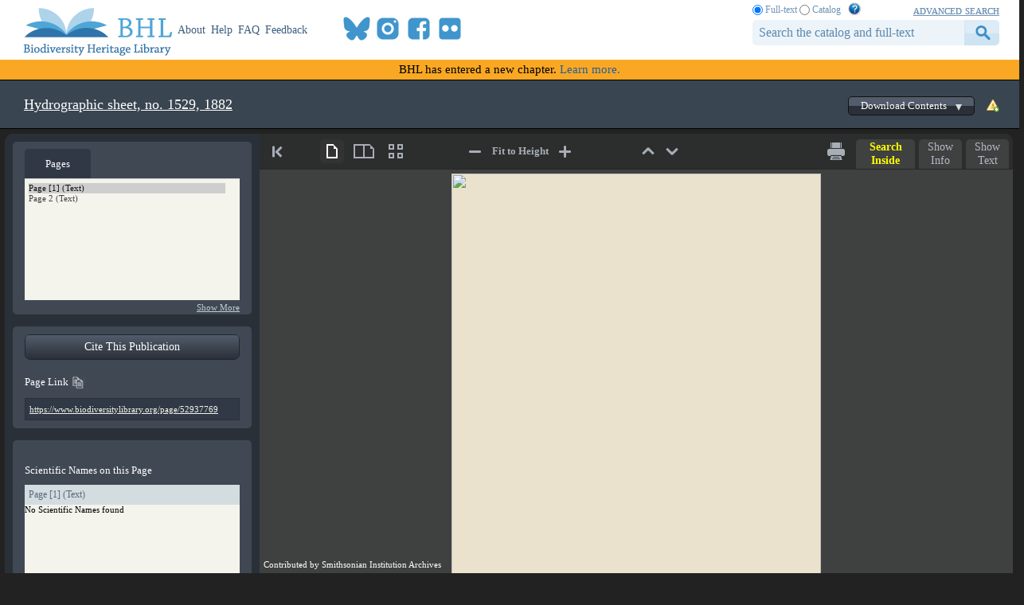

--- FILE ---
content_type: text/html; charset=utf-8
request_url: https://www.biodiversitylibrary.org/item/220975
body_size: 98238
content:

<!doctype html>
<!--[if lt IE 7 ]> <html lang="en" class="no-js ie6"> <![endif]-->
<!--[if IE 7 ]>    <html lang="en" class="no-js ie7"> <![endif]-->
<!--[if IE 8 ]>    <html lang="en" class="no-js ie8"> <![endif]-->
<!--[if IE 9 ]>    <html lang="en" class="no-js ie9"> <![endif]-->
<!--[if (gt IE 9)|!(IE)]><!--> <html lang="en" class="no-js"> <!--<![endif]-->
<head id="ctl00_Head1"><meta charset="utf-8" /><meta http-equiv="X-UA-Compatible" content="IE=edge,chrome=1" /><title>
	Hydrographic sheet, no. 1529, 1882 - Biodiversity Heritage Library
</title><meta name="description" content="The Biodiversity Heritage Library works collaboratively to make biodiversity literature openly available to the world as part of a global biodiversity community." /><meta name="viewport" content="width=device-width, initial-scale=1" /><link rel="shortcut icon" href="/favicon.ico" /><link rel="apple-touch-icon" href="/apple-touch-icon.png" /><link rel="stylesheet" href="/css/bhlaustylereference.css?v=8" /><link rel="stylesheet" href="/css/style.css?v=32" /><link rel="Stylesheet" href="/css/bookviewer.css?v=3" /><link rel="stylesheet" href="/css/socicon.css?v=2" media="all" /><link rel="stylesheet" href="/css/cookieconsent.css" />
    <script src="/js/libs/modernizr-custom.js"></script>

    
    <link rel="stylesheet" type="text/css" href="/css/BookReader.css?v=5" />
    <link rel="stylesheet" type="text/css" href="/css/bookviewer_extra.css?v=13" />
    <link rel="stylesheet" type="text/css" href="/css/nspop.css?v=2" />


    <!-- START OF SmartSource Data Collector TAG v10.4.23 -->
    <!-- Copyright (c) 2018 Webtrends Inc.  All rights reserved. -->
    <script type="text/plain" data-category="analytics" data-service="webtrends">
    window.webtrendsAsyncInit=function(){
        var dcs=new Webtrends.dcs().init({
            dcsid:"dcsse0w37bdzpxzj2yuxm4sap_9g8y",
            domain:"logs1.smithsonian.museum",
            timezone:-5,
            i18n:true,
            fpcdom:".biodiversitylibrary.org",
            plugins:{
            }
            }).track();
    };
    (function(){
        var s=document.createElement("script"); s.async=true; s.src="/js/webtrends.min.js";    
        var s2=document.getElementsByTagName("script")[0]; s2.parentNode.insertBefore(s,s2);
    }());
    </script>
    <noscript><img alt="dcsimg" id="dcsimg" width="1" height="1" src="//logs1.smithsonian.museum/dcsse0w37bdzpxzj2yuxm4sap_9g8y/njs.gif?dcsuri=/nojavascript&amp;WT.js=No&amp;WT.tv=10.4.23&amp;dcssip=www.biodiversitylibrary.org"/></noscript>
    <!-- END OF SmartSource Data Collector TAG v10.4.23 -->
    <!-- Fundraise Up: the new standard for online giving -->
    <script>
        (function (w, d, s, n, a) {
            if (!w[n]) {
                var l = 'call,catch,on,once,set,then,track,openCheckout'
                    .split(','), i, o = function (n) {
                        return 'function' == typeof n ? o.l.push([arguments]) && o
                            : function () { return o.l.push([n, arguments]) && o }
                    }, t = d.getElementsByTagName(s)[0],
                    j = d.createElement(s); j.async = !0; j.src = 'https://cdn.fundraiseup.com/widget/' + a + '';
                t.parentNode.insertBefore(j, t); o.s = Date.now(); o.v = 5; o.h = w.location.href; o.l = [];
                for (i = 0; i < 8; i++)o[l[i]] = o(l[i]); w[n] = o
            }
        })(window, document, 'script', 'FundraiseUp', 'ANCRYWKV');
    </script>
    <!-- End Fundraise Up -->
<meta name="citation_title" content="Hydrographic sheet, no. 1529, 1882" /><meta name="citation_publication_date" content="1882" /><meta name="citation_language" content="ENG" /><meta name="DC.title" content="Hydrographic sheet, no. 1529, 1882" /><meta name="DC.issued" content="1882" /><meta name="DC.language" content="ENG" /><meta name="DC.identifier.URI" content="https://www.biodiversitylibrary.org/item/220975" /><meta name="citation_author" content="U.S. Coast and Geodetic Survey" /><meta name="DC.creator" content="U.S. Coast and Geodetic Survey" /><meta name="citation_doi" content="10.5962/bhl.title.127493" /><meta name="citation_pdf_url" content="https://www.biodiversitylibrary.org/itempdf/220975" /></head>

<body id="book-master" class="book-master">
    <script type="module" src="/js/cookieconsent-config.js?v=3"></script>
    <noscript>
        <div id="noscript-warning">BHL works best with JavaScript enabled</div>
    </noscript>
     <form name="aspnetForm" method="post" action="./220975" id="aspnetForm">
<div>
<input type="hidden" name="__VIEWSTATE" id="__VIEWSTATE" value="AXvyfZ6RpLB14LP6ekjdjjC9eJmTC2LmnZhtXY1ANcxI4jqd3PoFepxeLI4JevDHDBWtH3YZUHNz6yGsUIdOUHDSq3DHcKtDZbh3vVSQF4+0roqchEs15udKetIveJ4PkIJ+jOuJj0sH7ctYtexXCMfNOrtMLHfIvMxkd0+mauYJXgO0AnkynsTUZjyie/prIgT70x0H/kamWCBgbzkJAFaym0dRGh/ZCtS0qWtskzg=" />
</div>

<div>

	<input type="hidden" name="__VIEWSTATEGENERATOR" id="__VIEWSTATEGENERATOR" value="CAF96C6B" />
</div>  
                   <header>
                <div class="column-wrap">
                    <a id="logo" href="/">
		                <h1>Biodiversity Heritage Library</h1>
                    </a>
		            <nav style="width:475;">
			     		<a href="https://about.biodiversitylibrary.org">About</a>
			            <a href="https://about.biodiversitylibrary.org/help/">Help</a>				            
                        <a href="https://about.biodiversitylibrary.org/help/faq/">FAQ</a>
                        <a href="/contact">Feedback</a>
                        <span id="headersocialbook">
                            <span id="socicons">
                                <span style="display:inline-block;position:relative;top:-13px"><a href="#XTBSDNXZ" style="display: none"></a></span>
                            </span>
                            <script type="text/javascript" src="/js/socicon.js?v=2"></script>
                        </span>
		            </nav>
                    <nav id="altmetricbadgebook" style="float:left;line-height:0px;margin-top:18px;">
                        <div data-badge-popover="bottom" data-badge-type="donut" data-uri="" data-hide-no-mentions="true" data-no-score="true" data-template="biodiversitylibrary" class="altmetric-embed"></div>
                    </nav>
                    <div id="searchbar">
                        <span id="searchbar-searchtype">
                            <input value="F" name="ctl00$rdoSearchType" type="radio" id="rdoSearchTypeF" checked="checked" /> <label for="rdoSearchTypeF">Full-text</label>
                            <input value="C" name="ctl00$rdoSearchType" type="radio" id="rdoSearchTypeC" /> <label for="rdoSearchTypeC">Catalog</label>
                            &nbsp;&nbsp;<a style="margin-top:-2px;" target="_blank" rel="noopener noreferrer" href="https://about.biodiversitylibrary.org/ufaqs/how-do-i-search-the-bhl-collection/"><img src="/images/help.png" alt="Search help" title="What's This?" height="16" width="16" /></a>
                        </span>
                        <a href="/advsearch" title="Advanced Search">advanced search</a>
        	            <input name="ctl00$tbSearchTerm" type="text" id="tbSearchTerm" class="field" />
                        <input type="submit" name="ctl00$btnSearchSubmit" value="submit" id="btnSearchSubmit" class="button" />
                        
                    </div>
                </div>
            </header>
        
        <div class="newfuturebanner">
	        BHL has entered a new chapter. <a title="new future" href="https://about.biodiversitylibrary.org/about/future-of-bhl/">Learn more.</a>
        </div>
        
        
    <link rel="stylesheet" href="/css/bhl-citation-js.css?v=1" />
    <div id="page-title">
        <div id="volumebar"  style="float:right;" classcss="js-invisible no-js-hide">
            <a href="/contact/" title="Report an error" class="report"><img alt="Report an error" src="/images/rpterror.png" /></a>
            
                <div class="buttondrop download">Download Contents<div class="play"></div>
                </div> 
                <div class="jqmWindow" id="download-dialog">
                    <div class="head">
                        <a class="jqmClose" title="Close Dialog">Close Dialog</a>
                        <h2>Download book</h2>
                        <hr />
                    </div>
                    <a class="large-icon pdf" download="220975.pdf" 
                        href="/itempdf/220975">Download PDF</a>
                    <a class="large-icon all" href="https://www.archive.org/download/hydrographicshe00uscoda">Download All</a>
                    <a class="large-icon jp2" 
                        href="/itemimages/220975">Download JPEG 2000</a>
                    <a class="large-icon ocr" download="220975.txt" 
                        href="/itemtext/220975">Download Text</a>
                </div>
            
        </div>
        <div id="titletext">
            <span id="selectTitleLink" class="selectTitleLink" style="display:none"" onclick="showTitleSelector();">All titles related to this item</span>
            <a class="ellipsis journaltitlelink" style="margin-top:15px;" href="/bibliography/127493">Hydrographic sheet, no. 1529, 1882</a>
            <a id="articleTitleLink" class="ellipsis articletitlelink" href="#">
                
            </a>
        </div>
        <div class="jqmWindow" id="textsourcehelp-dialog">
            <div class="head">
                <a class="jqmClose" title="Close Dialog">Close Dialog</a>
                <h2>Text Sources</h2>
                <hr />
            </div>
            <div class="dialogbody">
                Page text in BHL originates from one of the following sources:
                <!--
                <ul>
                    <li>Uncorrected OCR - Machine-generated text. May include inconsistencies with the content of the original page.</li>
                    <li>Error-corrected OCR - Machine-generated, machine-corrected text.  Better quality than Uncorrected OCR, but may still include inconsistencies with the content of the original page.</li>
                    <li>Manual Transcription - Human-created and reviewed text.  For issues concerning manual transcription text, please contact the original holding institution.</li>
                </ul>
                -->
                <table style="margin: 0px 15px 15px 15px;">
                    <tr style="line-height:20px;">
                        <td width="150px;">
                            Uncorrected OCR
                        </td>
                        <td style="padding-bottom:10px;">
                            Machine-generated text. May include inconsistencies with the content of the original page.
                        </td>
                    </tr>
                    <tr style="line-height:20px;">
                        <td width="150px;">
                            Error-corrected OCR
                        </td>
                        <td style="padding-bottom:10px;">
                            Machine-generated, machine-corrected text.  Better quality than Uncorrected OCR, but may still include inconsistencies with the content of the original page.
                        </td>
                    </tr>
                    <tr style="line-height:20px;">
                        <td width="150px;">
                            Manual Transcription
                        </td>
                        <td style="padding-bottom:10px;">
                            Human-created and reviewed text.  For issues concerning manual transcription text, please contact the original holding institution.
                        </td>
                    </tr>
                </table>
            </div>
        </div>
    <span class="Z3988" title="ctx_ver=Z39.88-2004&amp;rft_id=info%3adoi%2f10.5962%2fbhl.title.127493&amp;rft_id=https%3a%2f%2fwww.biodiversitylibrary.org%2fitem%2f220975&amp;rft_val_fmt=info%3aofi%2ffmt%3akev%3amtx%3abook&amp;rft.genre=book&amp;rft.btitle=Hydrographic+sheet%2c+no.+1529%2c+1882&amp;rft.aulast=U.S.+Coast+and+Geodetic+Survey&amp;rft.au=U.S.+Coast+and+Geodetic+Survey&amp;rft.pages=1-2&amp;rft.tpages=2&amp;rft.date=1882"></span>
    </div> <!-- page-title -->

    <div id="titleSelector" class="brTitleSelectPopup" style="display: none; position: absolute; left: 175px; top: 100px; z-index: 99">
	    <div class="brTitleSelectLabel"></div>
	    <div class="brTitleSelectClose">
		    <a href="#" class="brTitleSelectCloseLink" onclick="closeTitleSelector();">
			    <img src="/images/close-button.png" height="20" width="20">
		    </a>
	    </div>
        <div class="brTitleSelectLabel">
            This item is linked to multiple titles. To view it in the context of a specific title, please select a title from the list below.
        </div>
	    <div class="brTitleSelectList">
            
		    <div class="brTitleSelectTitle">
			    <a href="https://www.biodiversitylibrary.org/item/220975?t=127493" rel="noopener noreferrer">Hydrographic sheet, no. 1529, 1882</a>
		    </div>
            
	    </div>
    </div>

    <div id="bookviewercontainer">
        <div id="left-panel2">
            <div class="left-panel-boxes">
                <div id="leftpanetabswrapper" class="tabs_wrapper">
                    <div id="leftpanetabs">
                        <ul>
                            <li class="panel-box-heading active" id="pagestab"><span>Pages</span></li>
                            <li class="panel-box-heading" id="segmentstab"><span>Table of Contents</span></li>
                        </ul>
                    </div>
                    <div id="leftpanetabs_content">
                        <div id="pagestabcontent" class="optionbox">
                            <select size="4" name="ctl00$mainContentPlaceHolder$lstPages" id="lstPages" class="ui-pg-selbox pagelist">
	<option value="52937769" title="Page [1] (Text)">Page [1] (Text)</option>
	<option value="52937770" title="Page 2 (Text)">Page 2 (Text)</option>

</select>
                        </div>
                        <div id="segmentstabcontent" class="optionbox">
                            <!-- iDevices -->
                            <select size="4" name="ctl00$mainContentPlaceHolder$lbSegments" id="lbSegments" class="ui-pg-selbox pagelist">

</select>
                            <!-- non-iDevices -->
                            <div id="lstSegments" class="ui-pg-selbox pagelist">
                            <ul>
                                
                            </ul>
                            </div>
                        </div>
                    </div>
                </div>
                <div class="showmore">
                    <a href="#">Show More</a>
                </div>
	        </div>
	        <div class="left-panel-boxes">
                <div id="divCitationModal">
                    <a id="btnCite" class="btnCiteBV" onclick="showCitationModal(cmArgs);">Cite This Publication</a>
	                <div id="citeModal" class="citeModal"></div>
                </div>
		        <div style="clear: both;">
			        <div class="panel-box-heading" style="float: left;">
				        Page Link <a class="BR-copy-icon" title="Copy Page Link" onclick="navigator.clipboard.writeText(currentpageURL.text);"></a>
			        </div>
			        <div id="flickrBox" class="panel-box-heading flickrbox">
			            <a class="flickrurl" id="currentFlickrURL" rel="noopener noreferrer" target="_blank" href="#">View in Flickr</a>
		            </div>
		        </div>
		        <div class="urlbox">
			        <a id="currentpageURL" href="#"></a>
		        </div>
            </div>
            <div id="names-container-div" class="left-panel-boxes limit-height">
                <div class="panel-box-heading">
                    Scientific Names on this Page
                </div>
                <div class="optionbox">
                    <h3 id="pagename" class="panel-box-childhead"></h3>
                    <div id="names-panel"></div>
                </div>
                <span class="ubiolink">Indexed by <a href="http://www.globalnames.org/">Global Names</a> <a href="http://www.globalnames.org/"><img src="/images/GNA_revised_icon_14.png" /></a></span>
            </div>
        </div> <!-- left-panel2 -->

        <div id="BRtoolbarwrapper"></div>

        <div id="bookwrapper">
            <div id="right-panel2">
                <div id="right-panel-content">
                    <div id="pageInfo-panel"> 
                        <div id="pageInfoDetails" class="text">
                            <div class="header">Book Title</div>
                            <div class="detail">Hydrographic sheet, no. 1529, 1882</div>

                            
                                <div class="header">By</div>
                                <div class="detail">
                                    
                                        <a href="/creator/1344">U.S. Coast and Geodetic Survey      </a><br />
                                    
                                </div>
                            
                                <div class="header">Publication Details</div>
                                <div class="detail">1882</div>
                            
                                <div class="header">Year</div>
                                <div class="detail">1882</div>
                            
                                <div class="header">DOI</div>
                                <div class="detail"><a href="https://doi.org/10.5962/bhl.title.127493" title="DOI">https://doi.org/10.5962/bhl.title.127493</a></div>
                            
                                    <div class="header">Holding Institution</div>
                                    <div class="detail">
                                        Smithsonian Institution Archives
                                        
                                    </div>
                                
                                <div class="header">Sponsor</div>
                                <div class="detail">Smithsonian Field Book Project</div>
                            
                            <div class="header">Copyright & Usage</div>
                            <div class="detail">
                                
                                        Due Diligence:<br />
                                        
                                            <a rel="noopener noreferrer" target="_blank" href="https://biodiversitylibrary.org/permissions">https://biodiversitylibrary.org/permissions</a>
                                        
                                        <br /><br />
                                
                                    Copyright Status:<br />No known copyright restrictions as determined by scanning institution.<br /><br />
                                                     
                                <br/>

                                
                            </div>
                        </div>
                    </div>

                    <div id="pageOCR-panel"> </div>

                    <!-- Search Panel -->
                    <div id="pageSearch-panel">
                        <div class="sibHeader">
                            <div class="sibHeaderTitle">Search Inside This Book:</div>
                            <div class="sibHeaderText">
                                <input id="sibSearchText" type="text" value="" /> <input id="sibSearchBtn" class="sibBtn" type="button" value="Search" />
                            </div>
                        </div>
                        <div id="searchResults">
                            <div>
                                <div class="sibResultsHeader">Results For:  <span id="sibTextEcho"></span> <span id="sibNumResults"></span></div>
                            </div>
                            <div class="sibResultsContainer">
                                <div class="sibResultsBox">
                                 </div>
                            </div>
                        </div>
                    </div>

                </div>
            </div> <!-- right-panel2 -->
            <div id="bookcontent">
                <div id="toolbar-top" class="column-wrap">
                    <div id="mypdfbar" class="disabled">
                        <div style="position: absolute; top: 15px; left: 440px; font-size:13px;"> Click/Shift+Click pages to select for download </div>

                        <div id="BRtoolbar-pdfzoombuttons">
                            <a class="BRicon zoom_out" title="Zoom Out">zoom out</a>
                            <span class="zoomlabel">Zoom</span>
                            <a class="BRicon zoom_in" title="Zoom In">zoom in</a>
                        </div>

                        <span class="cancelpdf button">Cancel</span>
                        <span class="generate button">Generate</span>
                        <span class="review button">Review</span>
                        <span class="counter">No Pages Added</span>
                    </div>
                    <div class="jqmWindow" id="review-dialog">
                        <div class="head">
                            <a class="jqmClose" title="Close Dialog" onclick="closePDFBuilder();">Close Dialog</a>
                            <a class="button generate modal">Generate My PDF</a>
                            <h2>Review My PDF</h2>
                            <span id="page-count"></span>
                            <a class='dicon list-view' title='List View'>List View</a>
                            <a class='dicon icon-view' title='Icon View'>Icon View</a>
                            <hr />
                        </div>
                        <div class="body">
                            <ul>
                            </ul>
                        </div>
                    </div>
                    <div class="jqmWindow" id="generate-dialog">
                        <div class="head">
                            <a class="jqmClose" title="Close Dialog" onclick="closePDFBuilder();">Close Dialog</a>
                            <a class="button finish">Finish</a>
                            <a class="button review modal">Review My PDF</a>
                            <h2>Generate My PDF</h2>
                            <hr />
                        </div>
                        <div class="body form">
                            <div class="intro">
                                <p>If you are generating a PDF of a journal article or book chapter, please feel free to enter the title and author information. The information you enter here will be stored in the downloaded file to assist you in managing your downloaded PDFs locally.<br /><br /></p>
                            </div>
                            <div class="success">
                                <p>Thank you for your request. Please wait for an email containing a link to download the PDF.</p>
                                <p>For your reference, the confirmation number for this request is <span id="pdfId"></span>.</p>
                                <p><img style="margin-top:50px;" src="/images/bhlau%20images/image_book.jpg"></p>
                                <div style="float:left;margin:0;width:49%">
                                    <h3>Join Our Mailing List</h3>
                                    <p>Sign up to receive the latest BHL news, content highlights, and promotions.</p>
                                    <a class="featurebutton-home" title="Subscribe to BHL Newsletter" rel="noopener noreferrer" target="_blank" href="https://lp.constantcontactpages.com/sl/YKrBfqY/BHLsignup">Subscribe</a>
                                </div>
                                <div style="float:left;margin:0;width:49%">
                                    <h3>Help Support <span>BHL</span></h3>
                                    <p>BHL relies on donations to provide free PDF downloads and other services.  Help keep BHL free and open!</p>
                                    <a class="featurebutton-home" title="Donate" rel="noopener noreferrer" target="_blank" href="https://ancrywkv.donorsupport.co/page/BHLDonations">Donate</a>
                                </div>
                            </div>
                            <div class="failure">
                                <p>There was an issue with the request. Please try again and if the problem persists, please send us <a href="/contact">feedback</a>.</p>
                                <p>For your reference, the confirmation number for this request is <span id="pdfIdFail"></span>.</p>
                            </div>
                            <div class="required">
                                <label for="tbEmail">Email Address<span class="required">(required)</span></label>
                                <div class="field-wrap">
                                    <input class="field required email" type="text" id="tbEmail" name="tbEmail" /><span id="tbEmailErr" style="color:#8a1826; font-size:12px; font-family:Georgia,Times,serif; position:absolute; left:322px; top:6.5px;"></span>
                                </div>
                            </div>
                            <div class="optional">
                                <span>Optional</span>
                                <label for="tbTitle">Article/Chapter Title</label>
                                <div class="field-wrap">
                                    <input class="field" type="text" id="tbTitle" name="tbTitle" /><span id="tbTitleErr" style="color:#8a1826; font-size:12px; font-family:Georgia,Times,serif; position:absolute; left:312px; top:6.5px;"></span>
                                </div>
                                <label for="tbAuthors">Author(s)</label>
                                <div class="field-wrap">
                                    <input class="field" type="text" id="tbAuthors" name="tbAuthors" /><span class="example">Example: Charles Darwin, Carl Linnaeus</span>
                                </div>
                                <label for="tbSubjects">Subject(s)</label>
                                <div class="field-wrap">
                                    <input class="field" type="text" id="tbSubjects" name="tbSubjects" /><span class="example">Example: Birds, Classification, Mammals</span>
                                </div>
                            </div>
                        </div>
                    </div>
                </div>

                <div id="BookReader"></div>

                <div class="bookattribution">Contributed by Smithsonian Institution Archives</div>
            </div> <!-- bookcontent -->
        </div> <!-- bookwrapper -->
    </div> <!-- bookwrapper -->

    <div class="downloadcontents">
        <div><a href="/bibliography/127493">View Metadata</a></div>
        <div><a href="#" class="selectpages">Select pages to download</a></div>
        <div><a href="#" class="selectpart">Download Part</a></div>
        <div><a href="#" class="downloadbook">Download Book</a></div>
        <div><a href="https://www.archive.org/details/hydrographicshe00uscoda" rel="noopener noreferrer" target="_blank">View at Internet Archive</a></div>
    </div>

    <div id="AnnotationBoxPlaceholder" class="active">
        <div id="AnnotationBox" class="active" style="display:none">
            <div id="header">
                <a href="/collection/darwinlibrary" title="Collection"><img src="/images/darwin_book_header.png" alt="Charles Darwin's Library"/></a>
                <div id="indicator"><span style="float:right"><a href="/browse/collection/darwinlibrary" title="Books">Book List</a>&nbsp; | &nbsp;<a href="/collection/darwinlibrary">Help</a></span></div>
            </div>
            <div id="contentbox">
                <div id="pageScroller">
                    <a id="aPrev" href="javascript:void(0);" title="Previous"><span class="pagescrollerarrow">&laquo;</span>previous</a>&nbsp;&nbsp;&nbsp;&nbsp;<a id="aNext" href="javascript:void(0);" title="Next">next<span class="pagescrollerarrow">&raquo;</span></a>
                </div>
                <div id="no-annotations-stub" style="display:none;">No Marks</div>  <!--display when no Annotations-->
                <div id="stub" style="display:none;">Marks</div>    <!--display when Annotation Box is collapsed-->
                <div id="content">
                    <div id="notes"></div>
                    <div id="phantom-legend">&nbsp;</div>   <!--handle offset when box is collapsed-->
                    <div id="legendcontainer">
                        <div id="toggle_legend">
                            <img id="show_legend" src="../Images/bib_plus.gif" alt="hide legend" style="display:none"/>
                            <img id="hide_legend" src="../Images/bib_minus.gif" alt="show legend"/>
                            key
                        </div>
                        <div id="legend-items">
                            <div id="items">
                                    <div>
                                    <span class="left-column" style="padding-right:4px;">&#8249;</span>
                                    <span class="right-column" style="padding-left:1px;">&#8250;</span>
                                    <span class="special-char-text" style="padding-right:10px;">deleted</span>
                                    <span class="special-char">&#65517;</span> <span class="special-char-text" style="padding-right:10px;">pinholes visible</span>
                                    <span class="special-char">&#10719;</span> <span class="special-char-text">line connects passages</span>
                                </div>
                                <div>
                                    <span class="left-column">&#171;</span>
                                    <span class="right-column">&#187;</span>
                                    <span class="special-char-text" style="padding-right:6px;">inserted</span>
                                    <span class="special-char">&#8657;</span> <span class="special-char-text" style="padding-right:10px;">count up from last line</span>
                                    <span class="special-char">&#247;*</span> <span class="special-char-text">long division</span>
                                </div>
                            </div>
                        </div>
                    </div> <!-- legendcontainer -->
                    <div id="copyrightcontainer">
                        <div id="copyrighttitle">Credit</div>
                        <div id="copyright">Edition of <i>Charles Darwin's Reading Notes</i><br />by Di Gregorio & Gill<br />(Darwin Manuscripts Project: <a href="https://darwin.amnh.org" title="AMNH" rel="noopener noreferrer" target="_blank">darwin.amnh.org</a>)</div>
                    </div>
                </div> <!-- content --> 
            </div> <!-- contentbox --> 
        </div>
        <div id="annotation-not-available">Annotation Not Available</div>
        
    </div> <!-- AnnotationBoxPlaceholder -->

        <script src="//ajax.googleapis.com/ajax/libs/jquery/3.7.1/jquery.min.js"></script>
        <script>!window.jQuery && document.write(unescape('%3Cscript src="/js/libs/jquery-3.7.1.min.js"%3E%3C/script%3E'))</script>
        
<script src="/js/libs/jquery.easing.min.js?v=1.4.1" type="text/javascript"></script>
<script src="/js/libs/jquery-ui-1.14.1.custom.min.js" type="text/javascript"></script>
<script src="/js/libs/jquery.hoverintent.min.js?v=1.10.2" type="text/javascript"></script>
<script src="/js/libs/jqModal.min.js?v=1.4.2" type="text/javascript"></script>
<script src="/js/libs/jquery.jscrollpane.min.js?v=2.2.3" type="text/javascript"></script>
<script src="/js/libs/jquery.bt.min.js?v=0.9.5" type="text/javascript"></script>
<script src="/js/libs/BookReader.js?v=7" type="text/javascript"></script>
<script src="/js/libs/dragscrollable.min.js?v=1.2" type="text/javascript"></script>
<script src="/js/libs/jquery.text-overflow.js?v=0.7.4" type="text/javascript"></script>
<script src="/js/nspop.js?v=2" type="text/javascript"></script>
<script src="/js/citation-js/citation-js@0.6.4.js" type="text/javascript"></script>
<script src="/js/citation-js/bhl-citation-js.js?v=2" type="text/javascript"></script>
<script type="text/javascript">
    var cmArgs = new CitationModalArgs();
    cmArgs.init({
        iid: 220975,
        sid: null,
        stext: null
        
    });
</script>
<script type="text/javascript">
//<![CDATA[

    var ocrPopUp;
    var pageToolBoxEvent = "click";
    if(Modernizr.touch){
        pageToolBoxEvent = "tap";
    }

    // actionMode: either standard reading mode or selecting pages to download
    // actionModeType.Read: default. 
    // actionModeType.Select: triggered when user selects option to download a set of pages.
    var actionModeType = {
        Read: 1,
        Select: 2
    };
    var actionMode = actionModeType.Read;

    if (navigator.userAgent.match(/(iPad)|(iPhone)|(iPod)/i) !== null)
    {
        // Hide elements from iDevices
        $("#lstSegments").hide();
        $(".showmore a").hide();
    }
    else
    {
        $("#lbSegments").hide();
    }

    $(document).ready(function () {
        br = new BookReader();

        // Page info Json object
        var pages = [{"PageID":52937769,"WebDisplay":"Page [1] (Text)","SequenceOrder":1,"BarCode":"hydrographicshe00uscoda","SegmentID":null,"GenreName":"","TextSource":"OCR","ExternalBaseUrl":"https://archive.org","Height":6945,"Width":5610,"FlickrUrl":""},{"PageID":52937770,"WebDisplay":"Page 2 (Text)","SequenceOrder":2,"BarCode":"hydrographicshe00uscoda","SegmentID":null,"GenreName":"","TextSource":"OCR","ExternalBaseUrl":"https://archive.org","Height":6915,"Width":5565,"FlickrUrl":""}];

        br.pageProgression = "";

        var pdfPages = [];
        var pdfBar = $('#mypdfbar');
        var PdfModeType = {
            List: 1,
            Icon: 2
        };
        var pdfMode;
        var lastPdfIndex = -1;
        var cancelPdfSelection = false;
        var newpageOCR = $("#pageOCR-panel");
        var pageNames = $("#names-panel");

        function resetGenerate() {
            $('#generate-dialog div, #generate-dialog .footer, #generate-dialog .finish, #generate-dialog .review').show();
            $("#tbEmail").show();
            $('#generate-dialog .intro').show();
            $('#generate-dialog .success').hide();
            $('#generate-dialog .failure').hide();

            if (cancelPdfSelection) cancelSelectPages();
            cancelPdfSelection = false;
        }

        function selectPagesToDownload() {
            if (actionMode == actionModeType.Select) return;

            $('.BRtoolbar-container').hide();
            $('#toolbar-top').show();

            // Set up zoom actions on PDF toolbar
            var pdfToolbar = $('#toolbar-top');
            pdfToolbar.find('.zoom_out').off('click');   // make sure same event isn't bound twice
            pdfToolbar.find('.zoom_in').off('click');
            pdfToolbar.find('.zoom_out').on("click", function (e) { br.zoom(-1); e.preventDefault(); });
            pdfToolbar.find('.zoom_in').on("click", function (e) { br.zoom(1); e.preventDefault(); });

            actionMode = actionModeType.Select;
            if (3 != br.mode) { br.switchMode(3); }

            $("#right-panel2").hide("fast", function () { if (br.mode == 3) { br.resizePageView(); } br.centerPageView(); });
            resetAnnotationsBox();
            resetSearchBox();
            resetPageOCRBox();
            resetPDFDialog();

            $(".pagetoolbox").show();
        }

        function cancelSelectPages() {
            if (actionMode == actionModeType.Read) return;

            actionMode = actionModeType.Read;
            $('.BRtoolbar-container').show();
            $('#toolbar-top').hide();

            for (var x = 0; x < pages.length; x++) {
                pdfPageIndex = $.inArray(x, pdfPages);
                if (pdfPageIndex >= 0) {
                    // Deselect the page
                    pdfPageCount = pdfPages.remove(pdfPageIndex);
                    $('#ptb' + x).removeClass('selected');
                    lastPdfIndex = -1;
                    updatePdfPageCounter(pdfPageCount);
                }
            }

            $(".pagetoolbox").hide();
            lastPdfIndex = -1;
        }

        function updateOCR(index){
            newpageOCR.text("");
            newpageOCR.addClass('loading');
            $.ajax({
                type: 'get',
                url: '/pagesummary/',
                data: {
                    'op': 'GetPageOcrText',
                    'pageID': pages[index].PageID
                },
                success: function (data) {
                    newpageOCR.text("");
                    var header = $('<div/>', { 'class' : 'header' }).appendTo(newpageOCR);
                                        
                    if (data.success && (data.ocrText != "Text unavailable for this page."))
                    {
                        header.append(
                            $('<a/>', {
                                'class' : 'BRicon pop_ocr',
                                'title' : 'View text in Window',
                                'text' : 'View text in Window'
                            }).on("click", function() {
                                if ((typeof ocrPopUp == undefined) || !ocrPopUp || ocrPopUp.closed)
                                {
                                    ocrPopUp = window.open('about:blank', '_blank', 'width=650,height=440,scrollbars=yes');

                                    var html = '<html><head><title>Text on: ' + br.getPageName(index) + '</title></head>'
                                    html += '<body><div style="font:14px Georgia, Times, serif;">' + $.trim(data.ocrText).replace(/\n/g, '<br>') + '</div>'
                                    html += '</body></html>';

                                    ocrPopUp.document.write(html);
                                }
                            })
                        );
                    }

                    var textSource = "Uncorrected OCR";
                    switch (pages[index].TextSource) {
                        case "Text Import": textSource = "Manual Transcription"; break;
                        case "Purposeful Gaming": textSource = "Error-corrected OCR"; break;
                    }
                    
                    header.append(
                        $('<h5/>', {
                            'html': textSource + ' ' + '<a href="#" class="textsourcehelp" style="float:none">' + 
                                $('<img/>', {
                                    'src': '/images/help.png',
                                    'alt': 'Text source help',
                                    'title': 'What Is This?',
                                    'style': 'vertical-align: middle;margin-top: -5px; height:16px; width:16px; cursor:pointer;'
                                }).get(0).outerHTML + "</a>"
                        })
                        .on("click", function () {
                            showTextSourceHelp();
                        })
                    );

                    var text = $('<div/>', { 'class': 'text' })
                        .html('<span>' + $.trim(data.ocrText).replace(/\n/g, '<br />') + '<br /><br /><br /><br /><br /></span>')
                        .appendTo(newpageOCR);

                    // Create BeautyTips if canvas exists & not IE (results in singlepage view scrolling to top).
                    if(Modernizr.canvas) { // && !$.browser.msie) {
                        $('.pop_ocr').bt({
                            padding: 10,
                            spikeLength:10,
                            spikeGirth:13,
                            fill: '#266099',
                            strokeWidth: 0,
                            shrinkToFit: true,
                            positions: ['most'],
                            overlap: -1,
                            cssStyles: { color: '#fff' },
                            hoverIntentOpts: {
                                interval: 500,
                                timeout: 0
                            },
                            showTip: function(box) {
                                if(!isAnimating) {
                                    $(box).show();
                                }
                            }
                        });
                    }

                    newpageOCR.removeClass('loading');
                },
                error: function (data) {
                    newpageOCR.removeClass('loading');
                    isAnimating = false;
                }
            });
        }

        function updatePageNames(index){
            pageNames.text("Loading...");
            pageNames.addClass('loading');
            $.ajax({
                type: 'get',
                url: '/pagesummary/',
                data: {
                    'op': 'GetPageNameList',
                    'pageID': pages[index].PageID
                },
                success: function (data, textStatus, jqXHR) {
                    if(data.length > 0) {
                        pageNames.empty();
                        $.each(data, function (index, name) {
                            var ubioLink = $('<span/>', { 'class': 'ubio-links' }).append(
                                $('<a/>', {
                                    'href': '/name/' + name.UrlName,
                                    'text': name.ResolvedNameString
                                })).appendTo(pageNames);

                            ubioLink.append("<a href='#' class='brlnkNameSources' data-resolved-name='" + name.ResolvedNameString + "' onclick='showNameSources(event, this);'><img src='/images/dna_9px_arrow.png' /></a>");
                        });
                    } else {
                        pageNames.empty();
                        pageNames.append($('<span/>', { 'text' : 'No Scientific Names found' }));
                    } 
                    pageNames.removeClass('loading');
                },
                error: function (jqXHR, textStatus, errorThrown) {
                    pageNames.empty();
                    pageNames.removeClass('loading');
                    isAnimating = false;
                }
            });
        }

        // Check for Enter in Search Inside text box
        $("#sibSearchText").on("keypress", function (event) {
            var keycode = (event.keyCode ? event.keyCode : event.which);
            if (keycode == '13') $("#sibSearchBtn").click();
        });

        // Click binder for search button
        $("#sibSearchBtn").on("click", function () {
            var resultsBox = $(".sibResultsBox");
            $("#sibTextEcho").html($("#sibSearchText").val());

            resultsBox.html("Loading...");
            $("#searchResults").show();

            $.ajax({
                type: 'get',
                url: '/search/pages',
                data: 'q=' + encodeURIComponent($("#sibSearchText").val()) + '&itemId=' + 200605,
                success: function (data, textStatus, jqXHR) {
                    if (data.length > 0) {
                        $("#sibNumResults").html("(" + data.length + ")");
                        resultsBox.empty();
                        $.each(data, function (index, hit) {
                            // Build this for each hit
                            // <div class="sibResultBox">
                            //     <div><a href="#" class="sibResultPage">Page NN</a></div>
                            //     <div class="sibResultText">... hit text ...</div>
                            //     <div class="sibResultText">... hit text ...</div>
                            // </div>

                            var resultBox = $("<div/>", { "class": "sibResultBox" });
                            var resultPageDesc = $("<div/>")
                                .append($("<a/>", {
                                    "class": "sibResultPage",
                                    "href": "javascript:changePage(" + hit.Sequence + ")",
                                    "text": hit.PageDescription
                                }));
                            resultBox.append(resultPageDesc);

                            $.each(hit.Highlights, function (index2, highlight) {
                                resultBox.append($("<div/>", { "class": "sibResultText" }).append("... " + highlight.Item2 + " ..."));
                            });

                            resultBox.appendTo(resultsBox);
                        });
                    } else {
                        resultsBox.empty();
                        resultsBox.append($('<span/>', { 'text': 'No results found' }));
                    }
                    resultsBox.removeClass('loading');
                },
                error: function (jqXHR, textStatus, errorThrown) {
                    resultsBox.empty();
                    resultsBox.append($('<span/>', { 'text': 'Error!  Please try again.' }));
                    isAnimating = false;
                }
            });
        });

        // Change binder for volumes dropdown
        $('#volumedd').on("change", "#ddlVolumes", function () {
            var ids = $(this).val().split("|");
            if (ids[0] == 0) { // IsVirtual
                location.href = '/item/' + ids[1];  // BookID
            }
            else {
                location.href = "/page/" + ids[2];   // FirstSegmentID
            }
        });

        // Create Modal Dialogs
        $('#download-dialog').jqm({
            trigger: '.downloadbook'
        });

        // TextSourceHelp dialog methods
        function showTextSourceHelp() {
            $("#textsourcehelp-dialog").show();
            bindClickOutsideTSHelpTrigger();
        }
        function hideTextSourceHelp(e) {
            var textSourceHelpPopup = $("#textsourcehelp-dialog");
            if (!textSourceHelpPopup.is(e.target) // if the target of the click isn't the container...
                && (textSourceHelpPopup.has(e.target).length === 0) // ... nor a descendant of the container
                && (e.target != textSourceHelpPopup.get(0))) // nor the scrollbar
            {
                closeTextSourceHelp();
            }
        }

        function closeTextSourceHelp() {
            $("#textsourcehelp-dialog").hide();
            unbindClickOutsideTSHelpTrigger();
        }

        function unbindClickOutsideTSHelpTrigger() {
            document.removeEventListener("mouseup", hideTextSourceHelp, false);
        }
        function bindClickOutsideTSHelpTrigger() {
            document.addEventListener("mouseup", hideTextSourceHelp, false);
        }

        // Click binder for textsource help close button
        $("#textsourcehelp-dialog .jqmClose").on("click", function () {
            closeTextSourceHelp();
        });        

        // PDF Builder dialog methods
        function showPDFBuilderGenerate() {
            $("#generate-dialog").show();
            bindClickOutsidePDFBuilderTrigger();
        }
        function showPDFBuilderReview() {
            $("#review-dialog").show();
            bindClickOutsidePDFBuilderTrigger();
        }

        function hidePDFBuilder(e) {
            var pdfGeneratePopup = $("#generate-dialog");
            var pdfReviewPopup = $("#review-dialog");
            if (!pdfGeneratePopup.is(e.target) // if the target of the click isn't the container...
                && (!pdfReviewPopup.is(e.target))
                && (pdfGeneratePopup.has(e.target).length === 0) // ... nor a descendant of the container
                && (pdfReviewPopup.has(e.target).length === 0)
                && (e.target != pdfGeneratePopup.get(0)) // nor the scrollbar
                && (e.target != pdfReviewPopup.get(0))) {
                closePDFBuilder();
            }
        }

        function closePDFBuilder() {
            $("#generate-dialog").hide();
            $("#review-dialog").hide();
            resetGenerate();
            unbindClickOutsidePDFBuilderTrigger();
        }

        function unbindClickOutsidePDFBuilderTrigger() {
            document.removeEventListener("mouseup", hidePDFBuilder, false);
        }
        function bindClickOutsidePDFBuilderTrigger() {
            document.addEventListener("mouseup", hidePDFBuilder, false);
        }

        // Click binders for PDF BUilder close buttons
        $("#generate-dialog .jqmClose").on("click", function () {
            closePDFBuilder();
        });

        $("#review-dialog .jqmClose").on("click", function () {
            closePDFBuilder();
        });


        $(".buttondrop.download").on("click", function () {
            // Set the position of the download menu in relation to the menu anchor
            let parent = document.querySelector(".buttondrop.download");
            let parentposition = parent.getBoundingClientRect();
            ddposition = (parentposition.bottom || 0) + 1;
            $(".downloadcontents").css("top", ddposition);
            
            if ($(".downloadcontents").css("display") == "block") {
                $(".downloadcontents").slideUp("fast"); 
            } else {
                $(".downloadcontents").slideDown("fast"); 
            }
            
            $(document).on("mouseup", function (e){
                $(".downloadcontents").slideUp("fast"); 
                $(document).off("mouseup");
            });
        });
        $(".selectpages").on("click", function(){
            selectPagesToDownload();
        });
        $(".cancelpdf", pdfBar).on("click", function(){
            cancelSelectPages();
        });

        // Click Binder for PDF Review button
        var pdfReview = $('.review', pdfBar).on("click", function() {
            if(pdfPages.length > 0) {
                changePdfMode((pdfMode) ? pdfMode : PdfModeType.Icon, true);
                showPDFBuilderReview();
                $('#review-dialog .body').jScrollPane();
            }
        });

        // Click Binder for PDF Generate button
        var pdfGenerate = $('.generate', pdfBar).on("click", function() {
            if (pdfPages.length > 0) {
                showPDFBuilderGenerate();
            }
        });        

        // Click Binder for PDF Generate button on Dialog
        $('#review-dialog .generate').on("click", function() {
            closePDFBuilder();
            showPDFBuilderGenerate();
        });

        // Click Binder for PDF Review button on Dialog
        $('#generate-dialog .review').on("click", function() {
            closePDFBuilder();            
            changePdfMode((pdfMode) ? pdfMode : PdfModeType.List, true);
            showPDFBuilderReview();
            $('#review-dialog .body').jScrollPane();
        });

        // Click Binder for list view on Review Dialog
        var pdfListLink = $('#review-dialog .list-view').on("click", function() {
            changePdfMode(PdfModeType.List);
            $('#review-dialog .body').data('jsp').reinitialise();
        });

        // Click Binder for icon view on Review Dialog
        var pdfIconLink = $('#review-dialog .icon-view').on("click", function() {
            changePdfMode(PdfModeType.Icon);
            $('#review-dialog .body').data('jsp').reinitialise();
        });

        // Binder for page dropdown list
        $("#leftpanetabs_content").on("change", "#lstPages", function () {
          br.jumpToIndex($('#lstPages').prop("selectedIndex"));
        });

        // Binder for segment list used by iDevices
        $("#leftpanetabs_content").on("change", "#lbSegments", function () {
            var pageNum = $('#lbSegments').prop("value"); 
            var pageIndex = br.getPageIndexWithPageNum(pageNum);

            if ('undefined' != typeof(pageIndex)) {
                var leafTop = 0;
                var h;
                br.jumpToIndex(pageIndex);
                $('#BRcontainer').prop('scrollTop', leafTop);
                return true;
            }
            // Page not found
            return false;
        });

        // Binders for non-iDevice segment list
        $(document).on("click", "a.viewSegLinkTitle", function() {
            return selectSeg(this);
        });

        function selectSeg(segLink)
        {
            var pageNum = $(segLink).attr("id"); 
            var pageIndex = br.getPageIndexWithPageNum(pageNum);

            highlightSeg(segLink);

            if ('undefined' != typeof(pageIndex)) {
                var leafTop = 0;
                var h;
                br.jumpToIndex(pageIndex);
                $('#BRcontainer').prop('scrollTop', leafTop);
                return true;
            }
            // Page not found
            return false;
        }

        function highlightSeg(segLink)
        {
            $("#lstSegments ul li").css("background-color", "#FFFFFF");
            $("#lstSegments ul li").css("color", "#444444");
            $("#lstSegments ul li a").css("color", "#444444");
            $("#lstSegments li .segListVolPage").css("color", "#000000");
            $(segLink).parent().css("background-color","#0078D7");
            $(segLink).parent().css("color","#FFFFFF");
            $(segLink).css("color", "#FFFFFF");
            $(segLink).parent().children(".segListVolPage").css("color","#BFBFBF");
            $("#lbSegments").val($(segLink).attr("id"));
        }

        // Binder for "Show More" link
        $(document).on("click", ".showmore a", function() {
            var leftPanelHeight = $("#left-panel2").height();
            var newHeight = leftPanelHeight;
            var showMore = ($(this).html() === "Show More");

            if (showMore) 
            {
                $(this).html("Show Less");
                newHeight = leftPanelHeight * 0.75;
                $("#names-container-div").hide();
            }
            else 
            {
                $(this).html("Show More");
                newHeight = leftPanelHeight / 4;
                $("#names-container-div").show();
            };

            $("#lstPages").height(newHeight);
            $("#lstPages").css("min-height", newHeight);
            $("#lstSegments").height(newHeight);
            $("#lstSegments ul").height(newHeight);
        });

        // Function used to change the way pdfs are viewed (list/icon) on the Review Dialog
        function changePdfMode (mode, redraw) {
            if(pdfMode != mode || redraw) {
                pdfMode = mode;
                $('#review-dialog ul').empty();

                $('.dicon').removeClass('active');
                if(pdfMode == PdfModeType.List) {
                    pdfListLink.addClass('active');
                } else if(pdfMode == PdfModeType.Icon) {
                    pdfIconLink.addClass('active');
                }

                $.each(pdfPages, function(index, pdfPageIndex) { 
                    var pdfPage;
                    var deletePage = $("<a/>", { 'class': 'delete', text: 'delete' }).on("click", function() {
                        pdfPageCount = pdfPages.remove(index);
                        $('#ptb' + pdfPageIndex).removeClass('selected');
                        lastPdfIndex = -1;
                        changePdfMode(mode, true);
                        updatePdfPageCounter(pdfPageCount);

                        $(this).parents('li').fadeOut(200, function() { 
                            $(this).remove(); 

                            if($('#review-dialog li').length == 0) {
                                $('#review-dialog').jqmHide();
                            }

                            $('#review-dialog .body').data('jsp').reinitialise();
                        });                        
                    });                    

                    if(mode == PdfModeType.List) {
                        var pageName = $('<span/>', { text : br.getPageName(pdfPageIndex) });
                        pdfPage = $('<li/>', { 'class' : 'listpage' }).append(pageName).append(deletePage);
                    } else if(mode == PdfModeType.Icon) {
                        var pageName = $('<span/>', { 'class' : 'ellipsis', text : br.getPageName(pdfPageIndex) });
                        var thumb = $('<img/>', { src: br.getPageURI(pdfPageIndex, 0, 100) });
                        var text = $('<div/>', { 'class' : 'text' }).append(pageName).append(deletePage);
                        pdfPage = $('<li/>', { 'class' : 'iconpage' }).append(thumb).append(text);
                    }

                    $('#review-dialog ul').append(pdfPage)
                });

                $('.ellipsis').textOverflow();
            }
        }

        var pdfGenerate = $('.generate', pdfBar);
        var pdfCounter = $('.counter', pdfBar);
        var pdfReviewCounter = $('#review-dialog #page-count');

        // Validation for Generate PDF Dialog
        function validatePdfForm() {
            var isValid = true;
            $('#tbEmailErr').html("");
            $('#tbTitleErr').html("");

            if ($.trim($("#tbEmail").val()) == "") {
                $('#tbEmailErr').html("Please enter an email address.");
                isValid = false;
            }

            var title = $.trim($("#tbTitle").val());
            var authors = $.trim($("#tbAuthors").val());
            var subjects = $.trim($("#tbSubjects").val());

            if (title.length == 0 && (authors.length > 1 || subjects.length > 1)) {
                $('#tbTitleErr').html("Please include a title.");
                isValid = false;
            }
            else if (title.length == 1) {
                $('#tbTitleErr').html("Please include a valid title.");
                isValid = false;
            }

            return (isValid);
        }

        // PDF Generation
        $('#generate-dialog .finish').on("click", function () {
            var finishButton = $(this);
            if(validatePdfForm() && !finishButton.hasClass('loading')) {                
                finishButton                    
                    .css('width', finishButton.width())
                    .addClass('loading');

                var pageIds = [];

                $.each(pdfPages, function(index, value) {
                    pageIds.push(pages[value].PageID);
                });
                
                $.ajax({
                    type: 'post',
                    url: '/generatepdf/',
                    data: {
                        'itemId': 200605,
                        'pages': pageIds.toString(),
                        'email': $('#tbEmail').val(),
                        'title': $('#tbTitle').val(),
                        'authors': $('#tbAuthors').val(),
                        'subjects': $('#tbSubjects').val(),
                    },
                    success: function (data) {
                        if(data.isSuccess) {
                            $('#pdfId').text(data.pdfId);

                            $('#generate-dialog .intro').fadeOut(function() {
                                $('#generate-dialog .success').fadeIn();
                                finishButton.removeClass('loading').removeAttr('style');
                            });

                            $('#generate-dialog .required, #generate-dialog .optional, #generate-dialog .finish').fadeOut();
                            $('#generate-dialog .required, #generate-dialog .optional, #generate-dialog .review').fadeOut();

                            // close off the PDF selection stuff.
                            cancelPdfSelection = true;
                        } else {
                            $('#pdfIdFail').text(data.pdfId);

                            $('#generate-dialog .required, #generate-dialog .optional, #generate-dialog .footer').fadeOut();

                            $('#generate-dialog .intro').fadeOut(function() {
                                $('#generate-dialog .failure').fadeIn();
                                finishButton.removeClass('loading').removeAttr('style');
                            });
                        }
                    },
                    error: function() {
                            // just show the error page for now.
                            location.pathname = '/error';
                    }
                });
            }
        });

        // Return the width of a given page.  Here we assume all images are 1600 pixels wide
        br.getPageWidth = function (index) {
            if (pages && (index >= 0) && pages[index].Width) return pages[index].Width;
            return 1600;
        }

        // Return the height of a given page.  Here we assume all images are 2400 pixels high
        br.getPageHeight = function (index) {
            if (pages && (index >= 0) && pages[index].Height) return pages[index].Height;
            return 2400;
        }

        br.imagesBaseURL = '/images/';

        br.getPageURI = function (index, reduce, width) {
            var url = "";
            if (pages != null) {
                var calculatedWidth = (width) ? width : Math.floor(br.getPageWidth(index) / reduce);
                if (pages[index].ExternalBaseUrl.includes("archive.org")) {
                    url = pages[index].ExternalBaseUrl + '/download/' + pages[index].BarCode + '/page/n' + (pages[index].SequenceOrder - 1) + '_w' + calculatedWidth;
                }
                else {
                    var fileSize = "full";
                    if (calculatedWidth < Math.floor(br.getPageWidth(index) / 16)) {
                        fileSize = "thumb";
                    } else if (calculatedWidth < Math.floor(br.getPageWidth(index) / 8)) {
                        fileSize = "small";
                    } else if (calculatedWidth < Math.floor(br.getPageWidth(index) / 4)) {
                        fileSize = "medium";
                    } else if (calculatedWidth < Math.floor(br.getPageWidth(index) / 2)) {
                        fileSize = "large";
                    }
                    url = pages[index].ExternalBaseUrl + '/web/' + pages[index].BarCode + '/' + pages[index].BarCode + '_' + ('0000' + (index + 1)).slice(-4) + '_' + fileSize + '.webp';
                }
            }

            return url;
        }

        // Return which side, left or right, that a given page should be displayed on
        br.getPageSide = function (index) {
            if ('rl' != this.pageProgression) {
                // If pageProgression is not set RTL we assume it is LTR
                if (0 == (index & 0x1)) {
                    // Even-numbered page
                    return 'R';
                } else {
                    // Odd-numbered page
                    return 'L';
                }
            } else {
                // RTL
                if (0 == (index & 0x1)) {
                    return 'L';
                } else {
                    return 'R';
                }
            }
        }

        // This function returns the left and right indices for the user-visible
        // spread that contains the given index.  The return values may be
        // null if there is no facing page or the index is invalid.
        br.getSpreadIndices = function (pindex) {
            var spreadIndices = [null, null];
            if ('rl' == this.pageProgression) {
                // Right to Left
                if (this.getPageSide(pindex) == 'R') {
                    spreadIndices[1] = pindex;
                    spreadIndices[0] = pindex + 1;
                } else {
                    // Given index was LHS
                    spreadIndices[0] = pindex;
                    spreadIndices[1] = pindex - 1;
                }
            } else {
                // Left to right
                if (this.getPageSide(pindex) == 'L') {
                    spreadIndices[0] = pindex;
                    spreadIndices[1] = pindex + 1;
                } else {
                    // Given index was RHS
                    spreadIndices[1] = pindex;
                    spreadIndices[0] = pindex - 1;
                }
            }

            return spreadIndices;
        }

        br.bhlPageID = function(index){
         if (pages && (index >= 0) && pages[index].PageID) {             
                              
                return pages[index].PageID;         
            }
        }
        //function to update page URL, Names and text
        br.updatePageDetailsUI = function (index) {

            var segListItem = $("#lstSegments li[id='" + pages[index].SegmentID + "']");
            var segTitleLink = $("#articleTitleLink");

            // Update the segment list
            var segTitle = $(segListItem).children("a.viewSegLinkTitle");
            if (segTitle != null) {
                if (pages[index].SegmentID != null) {
                    segTitleLink.html(pages[index].GenreName + ": " + segTitle.html());
                    segTitleLink.toggle(true);
                }
                else {
                    segTitleLink.toggle(false);
                }
                segTitleLink.attr("href", "/part/" + pages[index].SegmentID);
            }
            highlightSeg(segTitle);

            // Set the arguments for the citation dialog
            if (segTitle != null && segTitle.length !== 0) {
                if (pages[index].SegmentID != null)
                    cmArgs.segmentText = pages[index].GenreName;
                else
                    cmArgs.segmentText = null;
                cmArgs.segmentId = pages[index].SegmentID;
            }
            else {
                cmArgs.segmentText = null;
                cmArgs.segmentId = null;
            }
            cmArgs.pageId = pages[index].PageID;

            // Update the Download Part and Download Citation menu items
            
            if (pages[index].SegmentID != null) {
                $(".selectpart").html("Download " + pages[index].GenreName);
                $(".selectpart").attr("href", "/partpdf/" + pages[index].SegmentID);
                $(".selectpart").attr("download", "part" + pages[index].SegmentID + ".pdf");
                $(".selectpart").show();
                $(".partcitelinklabel").html("CURRENT " + pages[index].GenreName.toUpperCase());
                $(".partcitationlinks a.large-icon.ris").attr("href", "/handlers/risdownload.ashx?pid=" + pages[index].SegmentID);
                $(".partcitationlinks a.large-icon.ris").attr("download", "bhlpart" + pages[index].SegmentID + ".ris");
                $(".partcitationlinks a.large-icon.bibtex").attr("href", "/bibtexdownload/part/" + pages[index].SegmentID);
                $(".partcitationlinks a.large-icon.bibtex").attr("download", "bhlpart" + pages[index].SegmentID + ".bib");
                $(".partcitationlinks").show();
            }
            else {
                $(".selectpart").hide();
                $(".partcitationlinks").hide();
            }
            

            // Update the Altmetric badge
            
                $(".altmetric-embed").attr("data-uri", "https://www.biodiversitylibrary.org/item/" + "220975");
            
            if (typeof _altmetric_embed_init === 'function') _altmetric_embed_init();

            // Update page URL and names
            $("#currentpageURL").text("https://www.biodiversitylibrary.org/page/" + pages[index].PageID);
            $("#currentpageURL").attr("href", "https://www.biodiversitylibrary.org/page/" + pages[index].PageID + "");
            var currentFlickrUrl = $("#currentFlickrURL");
            var flickrBox = $("#flickrBox");
            if (pages[index].FlickrUrl == "")
            {
                flickrBox.toggle(false);
                currentFlickrUrl.attr("href", "#");
            }
            else
            {
                currentFlickrUrl.attr("href", pages[index].FlickrUrl);
                flickrBox.toggle(true);
            }

            var showOCRButton = $('#showOCRButton'); 
            if (showOCRButton.attr("title") == "Hide Text") {
                updateOCR(index);   // Update text if it is visible
            }
            updatePageNames(index);
            $("#pagename").text(br.getPageName(br.currentIndex()));
            if (typeof renderAnnotations == "function") renderAnnotations(index+1);
        }  
        
        // For a given "accessible page index" return the page number in the book.
        //
        // For example, index 5 might correspond to "Page 1" if there is front matter such
        // as a title page and table of contents.
        br.getPageNum = function (index) {
            return index + 1;
        }
        
        br.getPageIndexWithPageNum = function (pageNum) {
            if (pages) {
                for (var i=0; i<pages.length; i++) {
                    if (pages[i].PageID == pageNum) {
                        return i;
                    }
                }
            }
            return -1;
        }

        // Return the index number for the leaf
        br.leafNumToIndex = function (leaf) {
            return leaf - 1;
        }

        // Get a page name given a certain page index
        br.getPageName = function (index) {
            if (pages && (index >= 0) && pages[index].WebDisplay) {
                return pages[index].WebDisplay;
            }
        }

        // Function used by book reader to create the pagetoolbox
        br.getPageToolbox = function (index) {
            var pageToolbox = $("<div/>", { 'class': 'pagetoolbox', 'id': 'ptb' + index }).on(pageToolBoxEvent, function (event, shiftKey) {
                /*
                var origBG = '#404040'
                var origActiveBG = '#455667';
                var activeBG = '#ffa200';
                */
                var pdfPageCount;
                var startIndex;
                var endIndex;

                if ((event.shiftKey || shiftKey) && lastPdfIndex !== -1) {
                    // Select multiple pages
                    if (index < lastPdfIndex) 
                        { startIndex = index; endIndex = lastPdfIndex - 1; }
                    else 
                        { startIndex = lastPdfIndex + 1; endIndex = index; }

                    for (x = startIndex; x <= endIndex; x++)
                    {
                        pdfPageIndex = $.inArray(x, pdfPages);

                        // Select/Deselect a single page
                        if(pdfPageIndex < 0) {
                            pdfPageCount = pdfPages.push(x);
                            $('#ptb' + x).addClass('selected').css('display', 'block');;

                            if(!pdfBar.hasClass('active')) {
                                pdfBar.removeClass('disabled').addClass('active').fadeTo(200, 1);
                            }
                        }
                    }
                    lastPdfIndex = index;
                }
                else {
                    pdfPageIndex = $.inArray(index, pdfPages);

                    // Select/Deselect a single page
                    if(pdfPageIndex < 0) {
                        pdfPageCount = pdfPages.push(index);
                        pageToolbox.addClass('selected').css('display', 'block');

                        if(!pdfBar.hasClass('active')) {
                            pdfBar.removeClass('disabled').addClass('active').fadeTo(200, 1);
                        }
                        lastPdfIndex = index;
                    } else {
                        pdfPageCount = pdfPages.remove(pdfPageIndex);
                        pageToolbox.removeClass('selected');
                        lastPdfIndex = -1;
                    }
                }

                // Re-sort pdfs
                pdfPages.sort(function (a, b){ return (a-b); });

                updatePdfPageCounter(pdfPageCount);

                // Prevent event propagating to dragscrollable
                event.stopPropagation();
            });

            var isAnimating = false;

            var pdfPageIndex = $.inArray(index, pdfPages);
            // Page has already been added to pdfPages
            if(pdfPageIndex >= 0) {
                pageToolbox.addClass('selected').css('display', 'block');
            }

            // Hard coded dimensions due to inability to ensure correct dimensions
            pageToolbox.data('info', {
                index: index,
                origWidth: 230,
                origHeight: 70
            });

            return pageToolbox;
        }

        function updatePdfPageCounter(pdfPageCount) {
            var origBG = '#404040'
            var origActiveBG = '#455667';
            var activeBG = '#ffa200';

            pdfCounter.stop(true, true).animate({ backgroundColor : activeBG }, 100, 'easeOutQuad', function() {
                if(pdfPageCount <= 0) {
                    pdfCounter.text('No Pages Added');
                    pdfBar.removeClass('active').addClass('disabled');
                } else if(pdfPageCount == 1) {
                    pdfCounter.text(pdfPageCount + ' Page Added');
                    pdfReviewCounter.text(pdfPageCount + ' Page');
                } else {
                    pdfCounter.text(pdfPageCount + ' Pages Added');
                    pdfReviewCounter.text(pdfPageCount + ' Pages');
                }                        
            }).animate({ backgroundColor : (pdfPageCount <= 0) ? origBG : origActiveBG }, 400, 'easeOutQuad');
        }

        // Create BeautyTips if canvas exists & not IE (results in singlepage view scrolling to top)
        if(Modernizr.canvas) { // && !$.browser.msie) {
            $('.dicon, .jqmClose').bt({
                padding: 10,
                spikeLength: 10,
                spikeGirth: 13,
                fill: '#266099',
                strokeWidth: 0,
                shrinkToFit: true,
                positions: ['most'],
                overlap: -1,
                cssStyles: { color: '#fff' },
                hoverIntentOpts: {
                    interval: 500,
                    timeout: 0
                }
            });
        }

        br.numLeafs = 2;
        br.bookTitle = '';
        br.imagesBaseURL = '/images/';
        br.titleLeaf = 1;

        BookReader.prototype.addPageToolBox = function (index, page) {
            var pageToolbox = this.getPageToolbox(index);
            pageToolbox.appendTo(page);
        }
        BookReader.prototype.add2upPageToolBox = function (index, page) {
            return;
        }

        BookReader.prototype.scrollDown = function() {
            br.next();
        }
        BookReader.prototype.scrollUp = function() {
            br.prev();
        }

        // Bookviewer crashes ie6, dont even attempt to load it
        if (!$('html').is('.ie6')) {
            br.init();

            var BRtoolbar = $("#BRtoolbar").detach();
            BRtoolbar.appendTo("#BRtoolbarwrapper");
            $('.BRtoolbar-container').append("<div id='BRtoolbar-extra'><a class='BRicon page_print' title='Print'>Print</a><a id='showSearchButton' title='Search Inside' class='BRButton BRButtonFeatured'>Search Inside</a><a id='showInfoButton' title='Show Info' class='BRButton'>Show<br/>Info</a><a id='showAnnotationsButton' class='BRButton' title='Show Annotations'>Show<br/>Annotations</a><a id='showOCRButton' class='BRButton' title='Show Text'>Show<br/>Text</a> </div>");
            var PDFtoolbar = $("#toolbar-top").detach();
            PDFtoolbar.prependTo("#BRtoolbar");
            $('#BRtoolbar').prepend("<div><a id='showPagesButton' class='BRicon book_leftmost' style='display: block;' title='Hide Pages'>Hide Pages</a></div>");
            var AnnotationBox = $("#AnnotationBox").detach();
            AnnotationBox.appendTo("#right-panel-content");

            if (!true) $("#showSearchButton").hide();

            // Print page 
            var printPageButton = $('.page_print');
            printPageButton.on("click", function () {
                var printImg = $('<img/>', { src: br.getPageURI(br.currentIndex()) });
                printImg.css({ 'width': '100%', 'height': '100%', 'object-fit': 'contain' });
                printImg.on("load", function () {
                    printWindow.print();
                    printWindow.close();
                });
                var printWindow = window.open('', "PrintWindow", "width=750,height=650,top=50,left=50,toolbars=no,scrollbars=yes,status=no,resizable=yes");
                $(printWindow.document.body).append(printImg);
                printWindow.document.close();
                printWindow.focus();
            });

            // Toggle left hand container for Pages 
            var showPagesButton = $('#showPagesButton');
            showPagesButton.on("click", function () {
                $("#left-panel2").toggle("fast", function () { if (br.mode == 3) { br.resizePageView(); } br.centerPageView(); });
                if (showPagesButton.attr("title") == "Show Pages") {
                    showPagesButton.attr("title", "Hide Pages");
                    showPagesButton.text("Hide Pages");
                    showPagesButton.toggleClass("book_leftmost", true).toggleClass("book_rightmost", false);
                } else {
                    showPagesButton.attr("title", "Show Pages");
                    showPagesButton.text("Show Pages");
                    showPagesButton.toggleClass("book_leftmost", false).toggleClass("book_rightmost", true);
                }
            });

            // Toggle right hand container for text 
            var showOCRButton = $('#showOCRButton');
            showOCRButton.on("click", function () {
                newpageOCR.text("");
                if (showOCRButton.attr("title") == "Show Text") {
                    updateOCR(br.currentIndex());
                    $("#right-panel2").show("fast", function () { if (br.mode == 3) { br.resizePageView(); } br.centerPageView(); });
                    $("#pageOCR-panel").show();
                    showOCRButton.attr("title", "Hide Text");
                    showOCRButton.html("Hide<br/>Text");
                    showOCRButton.addClass("displayed");
                } else {
                    $("#right-panel2").hide("fast", function () { if (br.mode == 3) { br.resizePageView(); } br.centerPageView(); });
                    showOCRButton.attr("title", "Show Text");
                    showOCRButton.html("Show<br/>Text");
                    showOCRButton.removeClass("displayed");
                }

                resetInfoBox();
                resetAnnotationsBox();
                resetSearchBox();
            });

            // Toggle right hand container for info 
            var showInfoButton = $('#showInfoButton');
            showInfoButton.on("click", function () {
                if (showInfoButton.attr("title") == "Show Info") {
                    $("#right-panel2").show("fast", function () { if (br.mode == 3) { br.resizePageView(); } br.centerPageView(); });
                    $("#pageInfo-panel").show();
                    showInfoButton.attr("title", "Hide Info");
                    showInfoButton.html("Hide<br/>Info");
                    showInfoButton.addClass("displayed");
                } else {
                    $("#right-panel2").hide("fast", function () { if (br.mode == 3) { br.resizePageView(); } br.centerPageView(); });
                    showInfoButton.attr("title", "Show Info");
                    showInfoButton.html("Show<br/>Info");
                    showInfoButton.removeClass("displayed");
                }

                resetPageOCRBox();
                resetAnnotationsBox();
                resetSearchBox();
            });

            // Toggle right hand container for Search
            var showSearchButton = $('#showSearchButton');
            showSearchButton.on("click", function () {
                if (showSearchButton.attr("title") == "Search Inside") {
                    $("#right-panel2").show("fast", function () { if (br.mode == 3) { br.resizePageView(); } br.centerPageView(); });
                    $("#pageSearch-panel").show();
                    $("#sibSearchText").focus();
                    showSearchButton.attr("title", "Hide Search");
                    showSearchButton.html("Hide Search");
                    showSearchButton.addClass("displayed");
                } else {
                    $("#right-panel2").hide("fast", function () { if (br.mode == 3) { br.resizePageView(); } br.centerPageView(); });
                    showSearchButton.attr("title", "Search Inside");
                    showSearchButton.html("Search Inside");
                    showSearchButton.removeClass("displayed");
                }

                resetPageOCRBox();
                resetInfoBox();
                resetAnnotationsBox();
            });

            // Toggle right hand container for Annotations
            var showAnnotationsButton = $("#showAnnotationsButton");
            showAnnotationsButton.on("click", function () {
                if (showAnnotationsButton.attr("title") == "Show Annotations") {
                    $("#right-panel2").show("fast", function () { if (br.mode == 3) { br.resizePageView(); } br.centerPageView(); });
                    $("#AnnotationBox").show();
                    showAnnotationsButton.attr("title", "Hide Annotations");
                    showAnnotationsButton.html("Hide<br/>Annotations");
                    showAnnotationsButton.addClass("displayed");
                } else {
                    $("#right-panel2").hide("fast", function () { if (br.mode == 3) { br.resizePageView(); } br.centerPageView(); });
                    showAnnotationsButton.attr("title", "Show Annotations");
                    showAnnotationsButton.html("Show<br/>Annotations");
                    showAnnotationsButton.removeClass("displayed");
                }

                resetPageOCRBox();
                resetInfoBox();
                resetSearchBox();
            });

            if ("false" === "false") {
                showAnnotationsButton.hide();
            } else {
                showAnnotationsButton.trigger('click');
                window.setTimeout("br.centerPageView()", 500);
            }

            updateUIHeights(); 
        }

        $("#BRcontainer").on('scroll', this, function (e) {
            if (self.mode != self.constMode2up) {
                e.data.loadLeafs();
            }
            $('.pagetoolbox').each(function () {
                if (actionMode == actionModeType.Select) {
                    $(this).show();
                }
            })
        });

    });

    $(window).on('resize', this, function (e) {
        updateUIHeights(); 
    });

    function updateUIHeights() {
        var leftPanelHeight = $("#left-panel2").height();
        var pagesPanel = $("#lstPages").outerHeight();
        var namesPanel = $("#names-panel").outerHeight();

        var topTotalHeight = 0; 
        $("#left-panel2 .left-panel-boxes:first-child").children().each(function(){
            topTotalHeight = topTotalHeight + $(this).outerHeight();
        });
        topTotalHeight = topTotalHeight-pagesPanel;

        var bottomTotalHeight = 0; 
        $("#left-panel2 .left-panel-boxes:last-child").children().each(function(){
            bottomTotalHeight = bottomTotalHeight + $(this).outerHeight();
        });
        bottomTotalHeight = bottomTotalHeight-namesPanel;

        var lphh = (leftPanelHeight)/4;

        if (leftPanelHeight < 720) {
            topTotalHeight = 0;
            bottomTotalHeight = 0; 
        }

        if (topTotalHeight >= bottomTotalHeight) {
            finalHeight = topTotalHeight; 
        } else {
            finalHeight = bottomTotalHeight; 
        }
        finalHeight += lphh;

        $("#names-panel").height(leftPanelHeight/3);
        var isiPad = navigator.userAgent.match(/(iPad)|(iPhone)|(iPod)/i) != null;
        if (!isiPad) {
            var newHeight = leftPanelHeight/4;
            var showMore = ($(".showmore a").html() === "Show Less");   // current state of list boxes
            if (showMore)
            {
                var newHeight = leftPanelHeight * 0.75;
            }
            $("#lstPages").height(newHeight);
            $("#lstPages").css("min-height", newHeight);
            $("#lstSegments").height(newHeight);
            $("#lstSegments ul").height(newHeight);
        }

        $("div.text span").height(leftPanelHeight-($("#BRtoolbarwrapper").height()+$("div.header").height())); 
    }

    function resetAnnotationsBox() {
        $("#AnnotationBox").hide();
        $("#showAnnotationsButton").attr("title", "Show Annotations");
        $("#showAnnotationsButton").html("Show<br/>Annotations");
        $("#showAnnotationsButton").removeClass("displayed");
    }

    function resetSearchBox() {
        $("#pageSearch-panel").hide();
        $("#showSearchButton").attr("title", "Search Inside");
        $("#showSearchButton").html("Search<br/>Inside");
        $("#showSearchButton").removeClass("displayed");
    }

    function resetInfoBox() {
        $("#pageInfo-panel").hide();
        $("#showInfoButton").attr("title", "Show Info");
        $("#showInfoButton").html("Show<br/>Info");
        $("#showInfoButton").removeClass("displayed");
    }

    function resetPageOCRBox() {
        $("#pageOCR-panel").hide();
        $("#showOCRButton").attr("title", "Show Text");
        $("#showOCRButton").html("Show<br/>Text");
        $("#showOCRButton").removeClass("displayed");
    }

    function resetPDFDialog() {
        $("#tbEmail").val("");
        $("#tbTitle").val("");
        $("#tbAuthors").val("");
        $("#tbSubjects").val("");
    }

    function showTitleSelector() {
        titleSelector.style.display = 'inline';
        document.addEventListener("mouseup", hideTitleSelector, false);
    }

    function hideTitleSelector(e) {
        var titleSelectorPopup = $(".titleSelector");
        if (!titleSelectorPopup.is(e.target) // if the target of the click isn't the container...
            && (titleSelectorPopup.has(e.target).length === 0) // ... nor a descendant of the container
            && (e.target != titleSelectorPopup.get(0))) // nor the scrollbar
        {
            closeTitleSelector();
        }
    }

    function closeTitleSelector() {
        var titleSelectorPopup = document.getElementsByClassName('brTitleSelectPopup')[0];
        titleSelectorPopup.style.display = 'none';
        document.removeEventListener("mouseup", hideTitleSelector, false);
    }

    $(document).ready(function(){
        //	Called when we click on the tab itself
	    $('#pagestab').on("click", function() {

            if ($('#pagestab').hasClass('active')) return false; 

		    $('#pagestabcontent').show();
            $('#segmentstabcontent').hide();
            $('#pagestab').toggleClass("active");
            $('#segmentstab').toggleClass("active");

		    //	Do nothing when tab is clicked
		    return false;
	    });
	    //	Called when we click on the tab itself
	    $('#segmentstab').on("click", function() {
        
            if ($('#segmentstab').hasClass('active')) return false; 

		    $('#pagestabcontent').hide();
            $('#segmentstabcontent').show();
            $('#pagestab').toggleClass("active");
            $('#segmentstab').toggleClass("active");

		    //	Do nothing when tab is clicked
		    return false;
	    });
        var segmentCount = 0; 
        if (segmentCount == 0) {
            $('#segmentstab').hide();
        }

        
    });

//]]>
</script>

<script type="text/javascript">
<!--
    var pageSequence = [];   

    //initialize annotation box
    var $_AnnotationBox = $('#AnnotationBox'),
        $_hide_annotations = $('#AnnotationBox #hide-annotations'),
        $_stub = $('#AnnotationBox #stub'),
        $_show_annotations = $('#AnnotationBox #show-annotations'),
        $_related_annotations = $('#related-annotations'),
        $_annotationBoxContent = $('#AnnotationBox #content'),
        $_noAnnotationsStub = $('#no-annotations-stub');

    //initialize legend box
    var $_toggle_legend = $('#toggle_legend'),
        $_hide_legend = $('#hide_legend'),
        $_show_legend = $('#show_legend'),
        $_legend_items = $('#legend-items'),
        $_copyright = $('#AnnotationBox #copyright'),
        $_phantom_legend = $('#phantom-legend');

    //set show/hide for legend
    //use phantom_legend to keep rest of Annotation Box content evenly spaced
    $_toggle_legend.on("click", function() {
        if ($_phantom_legend.height() > 0)
            $_phantom_legend.height($_legend_items.outerHeight());
        $_legend_items.toggle(50, function() {
            $_phantom_legend.toggle(0);
            $_hide_legend.toggle();
            $_show_legend.toggle();
        });  
    });

    function changePage(index)
    {
        br.jumpToIndex(index-1); //Page Annotation index starts at 1, not zero so need to remove one.
    }

    function toggleAnnotationBody()
    {
        $_hide_annotations.toggle();
        $_AnnotationBox.toggleClass('active');
        $_show_annotations.toggle();
    }

    function setActive()
    {
        $_AnnotationBox.toggleClass('active', true);
        $_AnnotationBox.toggleClass('inactive', false);
        $_annotationBoxContent.show();
        $_noAnnotationsStub.hide();
    }

    function setInactive()
    {
        $_AnnotationBox.toggleClass('inactive', true);
        $_AnnotationBox.toggleClass('active', false);
        $_annotationBoxContent.hide();
        $_noAnnotationsStub.show();
    }

    function renderAnnotations(newSequence)
    {
        //Set Annotation Box
        var notes = $("#AnnotationBox #notes");

        //set notes
        var _newVal = $("#pageAnnotations_" + newSequence).html();
        if (_newVal) 
        {
            notes.html(_newVal);
            setActive();
        }
        else
        {
            setInactive();
        }

        set_scrollers(newSequence);
    }

    function set_scrollers(newSequence)
    {              
        /********************************************************************************
        * sets controls for going to first available annotated page in either direction *
        * If user has browsed to an unannotated page, have to determine where that page *
        * lies in the sequence, to determine its adjacent annotated pages. If we've     *
        * browsed to a page outside of the sequence, relabel the the controls to either *
        * "first" or "last"                                                             *
        ********************************************************************************/
        var aPrev = $("#AnnotationBox #pageScroller #aPrev"),
            aNext = $("#AnnotationBox #pageScroller #aNext");

        pIndex = map_sequence(newSequence, pageSequence);

        if (pIndex[0] >= 0) 
        {
            aPrev.html("<span class='pagescrollerarrow'>&laquo;</span>" + (pIndex[0] == (pageSequence.length - 1) ? "last marked page" : "previous marked page"));

            aPrev.attr('href', 'javascript:changePage(' + (pageSequence[pIndex[0]]) + ');');
            if (aPrev.is(':hidden')) 
            {
                aPrev.show();
            }
        }
        else              //no previous annotation, disable control
            aPrev.hide();

        if (pIndex[1] >= 0)
        {
            aNext.html((pIndex[1] == 0 ? "first marked page" : "next marked page") + "<span class='pagescrollerarrow'>&raquo;</span>");
            aNext.attr('href', 'javascript:changePage(' + (pageSequence[pIndex[1]]) + '); ');
            if (aNext.is(':hidden')) 
            {
                aNext.show();
            }
        }
        else              //no next annotation, disable control
            aNext.hide();    
    }
        
    function onRelatedItemHover(id)
    {
        return;
    }

    function onRelatedItemBlur()
    {
        return;
    }

    function onRelatedItemClick(id)
    {
        // find containing page block and extract id for display
        var $_relatedAnnotation = $('#Annotation_' + id);
        var $page = $_relatedAnnotation.parentsUntil('#AnnotationRepository');
        if ($page.attr('id'))
            changePage($page.attr('id').replace("pageAnnotations_", ''));
    }

    function map_sequence(x, set)
    {
        var left = 0, right = set.length - 1;
        if (x < set[left]) return new Array(-1, left);
        if (x > set[right]) return new Array(right, -1);
        if (x == set[left]) return new Array(-1, right == 0 ? -1 : 1);
        if (x == set[right]) return new Array(right == 0 ? -1 : right - 1, -1);

        for (y=0; y<=right; y++)
        {
            var start = y - 1, end = -1;
            if (x < set[y]) end = y;
            if (x == set[y]) end = y + 1;
            if (end != -1) return new Array(start, end);
        }
    }
-->
</script>
<script type="text/javascript">
<!--
    function toggleSubjectSection(id) {
        var subjItems = Array($('#subject-section-' + id),
                                $('#show-subjects' + id),
                                $('#hide-subjects' + id));
        for (i in subjItems) {
            subjItems[i].toggle();
        }
    }

    function toggleConceptSection(id) {
        var subjItems = Array($('#concept-section-' + id),
                                $('#show-concepts' + id),
                                $('#hide-concepts' + id));
        for (i in subjItems) {
            subjItems[i].toggle();
        }
    }
-->
</script>
  
        
        <script src="/js/plugins.js?v=3"></script>
        <script src="/js/script.js?v=8"></script>
        <script type="text/plain" src="https://d1bxh8uas1mnw7.cloudfront.net/assets/embed.js" data-category="analytics" data-service="altmetric"></script>
    </form>

    <script type="text/javascript" data-category="necessary">
        window.dataLayer = window.dataLayer || [];
        function gtag() { dataLayer.push(arguments); }
        gtag('consent', 'default', {
            ad_storage: 'denied',
            ad_user_data: 'denied',
            ad_personalization: 'denied',
            analytics_storage: 'denied',
            functionality_storage: 'granted',
            personalization_storage: 'denied',
            wait_for_update: 500
        });
        gtag('set', 'ads_data_redaction', true);
        //gtag('set', 'url_passthrough', true);
        gtag('js', new Date());
        gtag('config', 'G-KD1S13JQ03', {
            "dimension1": "SIA",
            "dimension2": "220975",
            "dimension3": "Smithsonian Field Book Project"
        });
    </script>
    <script async src="https://www.googletagmanager.com/gtag/js?id=G-KD1S13JQ03"></script>
    <script type="text/plain" data-category="analytics" data-service="ga">
        gtag('consent', 'update', {
            personalization_storage: 'granted',
            functionality_storage: 'granted',
            analytics_storage: 'granted'
        });
    </script>    
    <script type="text/plain" data-category="analytics" data-service="!ga">
        CookieConsent.eraseCookies(['_gid', /^_ga/], '/', location.hostname);
    </script>

</body>
</html>